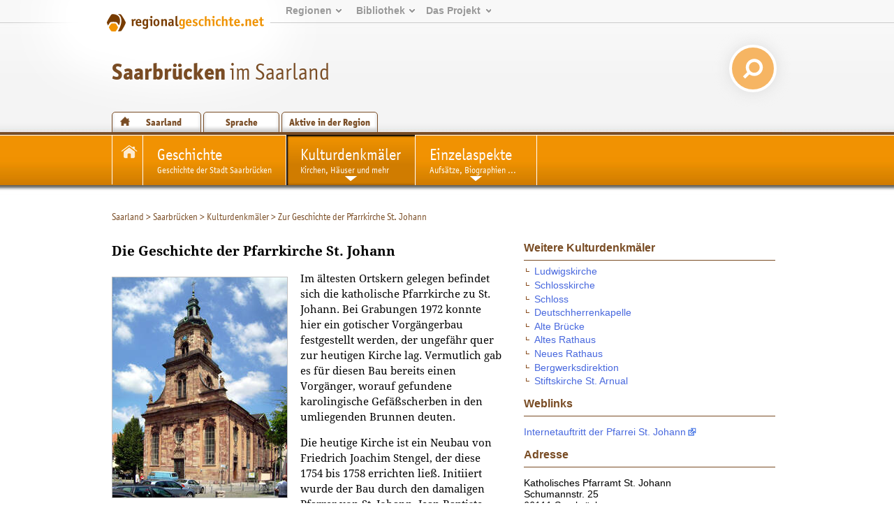

--- FILE ---
content_type: text/html; charset=utf-8
request_url: https://www.regionalgeschichte.net/saarland/saarbruecken/kulturdenkmaeler/zur-geschichte-der-pfarrkirche-st-johann.html
body_size: 7957
content:
<!DOCTYPE html>
<html xmlns="http://www.w3.org/1999/xhtml" xml:lang="de" lang="de">
<head>

<meta charset="utf-8">
<!-- 
	This website is powered by TYPO3 - inspiring people to share!
	TYPO3 is a free open source Content Management Framework initially created by Kasper Skaarhoj and licensed under GNU/GPL.
	TYPO3 is copyright 1998-2019 of Kasper Skaarhoj. Extensions are copyright of their respective owners.
	Information and contribution at https://typo3.org/
-->

<base href="https://www.regionalgeschichte.net/">
<link rel="shortcut icon" href="/fileadmin/templates/images/wabe_favicon.ico" type="image/vnd.microsoft.icon">

<meta name="generator" content="TYPO3 CMS">


<link rel="stylesheet" type="text/css" href="/typo3temp/assets/css/fe94c190c4.css?1698393139" media="all">




<script type="text/javascript">
/*<![CDATA[*/
/*_scriptCode*/

			// decrypt helper function
		function decryptCharcode(n,start,end,offset) {
			n = n + offset;
			if (offset > 0 && n > end) {
				n = start + (n - end - 1);
			} else if (offset < 0 && n < start) {
				n = end - (start - n - 1);
			}
			return String.fromCharCode(n);
		}
			// decrypt string
		function decryptString(enc,offset) {
			var dec = "";
			var len = enc.length;
			for(var i=0; i < len; i++) {
				var n = enc.charCodeAt(i);
				if (n >= 0x2B && n <= 0x3A) {
					dec += decryptCharcode(n,0x2B,0x3A,offset);	// 0-9 . , - + / :
				} else if (n >= 0x40 && n <= 0x5A) {
					dec += decryptCharcode(n,0x40,0x5A,offset);	// A-Z @
				} else if (n >= 0x61 && n <= 0x7A) {
					dec += decryptCharcode(n,0x61,0x7A,offset);	// a-z
				} else {
					dec += enc.charAt(i);
				}
			}
			return dec;
		}
			// decrypt spam-protected emails
		function linkTo_UnCryptMailto(s) {
			location.href = decryptString(s,-3);
		}
		

/*]]>*/
</script>

<link rel="stylesheet" href="/typo3conf/ext/d4u_slimbox/res/styles/slimboxplus.css" type="text/css" media="screen" />  <link rel="stylesheet" type="text/css" href="/fileadmin/templates2011/css/print.css" media="print" />  <meta name="viewport" content="width=device-width, initial-scale=1.0">
  <link rel="stylesheet" media="screen and (max-device-width: 767px)" href="/fileadmin/templates2011/css/responsive.css?v=3" />
  <link rel="stylesheet" type="text/css" href="/fileadmin/templates2011/css/main.css?v=2" media="screen and (min-device-width: 768px)">  <link rel="stylesheet" type="text/css" href="/fileadmin/templates2011/css/regionalgeschichteSpecialDropdown.css" media="screen" />  <link rel="stylesheet" type="text/css" href="/fileadmin/templates2011/css/content_alt.css" media="screen" />
  <link rel="stylesheet" type="text/css" href="/fileadmin/templates2011/css/content.css?v=3" media="screen" />
  <!--[if IE]>
  <link rel="stylesheet" type="text/css" href="/fileadmin/templates2011/css/content_ie.css" media="screen" />
  <![endif]-->  <link rel="stylesheet" type="text/css" href="/fileadmin/templates2011/css/images.css" media="screen" />  <link rel="stylesheet" type="text/css" href="/fileadmin/templates2011/css/news.css" media="screen" />  
  <link rel="stylesheet" type="text/css" href="/fileadmin/templates2011/css/cal.css" media="screen" />  <link rel="stylesheet" type="text/css" href="/fileadmin/templates2011/css/youtube.css" />  <!--[if lte IE 7]>
  <link rel="stylesheet" type="text/css" href="/fileadmin/templates/css/ie5x.css" media="screen" />
  <![endif]-->
  <!--[if IE]>
  <script src="/fileadmin/templates2011/js/html5.js" type="text/javascript"></script>
  <![endif]-->
	<style type="text/css">
		/*<![CDATA[*/
	<!--
	div#headerfield {background-image: url(fileadmin/templates/images/saarlandlogo.jpg);}
	-->	
		/*]]>*/
	</style><title>Geschichte der Pfarrkirche St. Johann - regionalgeschichte.net</title><!-- Piwik -->
<script type="text/javascript">
  var _paq = _paq || [];
  // tracker methods like "setCustomDimension" should be called before "trackPageView"
  _paq.push(['disableCookies']);
  _paq.push(['trackPageView']);
  _paq.push(['enableLinkTracking']);
  (function() {
    var u="//stats.regionalgeschichte.net/";
    _paq.push(['setTrackerUrl', u+'piwik.php']);
    _paq.push(['setSiteId', '2']);
    var d=document, g=d.createElement('script'), s=d.getElementsByTagName('script')[0];
    g.type='text/javascript'; g.async=true; g.defer=true; g.src=u+'piwik.js'; s.parentNode.insertBefore(g,s);
  })();
</script>
<!-- End Piwik Code -->

<script type="text/javascript" src="/typo3conf/ext/d4u_slimbox/res/scripts/mootools-1.2.1.js"></script>
<script type="text/javascript" src="/typo3conf/ext/damlightbox/Resources/Public/Js/slimboxplus.js"></script>
<script type="text/javascript">
/*<![CDATA[*/
<!--
Slimbox.scanPage = function() {var links = $$("a").filter(function(el) {return el.rel && el.rel.test(/^lightbox/i);});$$(links).slimbox({resizeDuration: 400, resizeTransition: Fx.Transitions.Sine.easeInOut, opacity: 0.8, opacityDuration: 500, loop: 1, initialWidth: 250, initialHeight: 250, animateCaption: 1, showCounter: 1, defaultIframeWidth: 500, defaultIframeHeight: 300, iframeScrolling: 'auto', enablePrintButton: 0, enableSaveButton: 0,counterText: 'Bild  {x} von {y}', psScriptPath: 'https://www.regionalgeschichte.net/typo3conf/ext/d4u_slimbox/savefile.php'}, null, function(el) {return (this == el) || ((this.rel.length > 8) && (this.rel == el.rel));});};window.addEvent("domready", Slimbox.scanPage);
// -->
/*]]>*/
</script>
</head>
<body id="regionet-15552" onload="initialize();" onunload="GUnload()">
<div id="container"><header>      <div id="logobg">&nbsp;</div>
      <div id="logowrap"><a id="rglogo" href="https://www.regionalgeschichte.net">
        <img id="logo" src="/fileadmin/templates2011/images/regionalgeschichte-net-logo.png" alt="Logo von regionalgeschiche.net" title="Logo regionalgeschichte.net" />
      </a></div><div id="meta"><ul><li><a href="startseite.html">Regionen</a><ul><li><a href="/hunsrueck/hunsrueck.html" title="Informationen zur Geschichte der Landkreise Bad Kreuznach, Birkenfeld, Rhein-Hunsrück, Cochem-Zell und Bernkastell-Wittlich">Hunsrück</a></li><li><a href="/mittelrhein/mittelrhein.html" title="Informationen zur Geschichte des gesamten Mittelrheintals zwischen Bingen im Süden und Koblenz im Norden.">Mittelrhein</a></li><li><a href="/naheland/naheland.html" title="Informationsportal zur Geschichte des Nahetals">Naheland</a></li><li><a href="/pfalz/pfalz.html" title="Pfalz">Pfalz</a></li><li><a href="/rheinhessen/rheinhessen.html" title="Informationen zur Geschichte der Region zwischen den Städten Mainz, Alzey und Worms">Rheinhessen</a></li><li><a href="/rhein-lahn/rhein-lahn.html" title="Geschichte der Region im Nassauer Land">Rhein-Lahn</a></li><li><a href="/saarland/saarland.html" title="Informationen zur Geschichte der Landkreise Neunkirchen, Merzig-Wadern und des Stadtverbands Saarbrücken">Saarland</a></li><li><a href="/westerwald/westerwald.html" title="Westerwald">Westerwald</a></li><li><a href="/mosel-saar/mosel-saar.html" title="Informationen zur Geschichte der Moselregion zwischen Trier und Koblenz">Mosel-Saar</a></li></ul></li><li><a href="bibliothek.html">Bibliothek</a><ul><li><a href="/bibliothek/aufsaetze.html" title="Aufsätze">Aufsätze</a></li><li><a href="/bibliothek/biographien.html" title="Biographien">Biographien</a></li><li><a href="/bibliothek/ausstellungen.html" title="Ausstellungen">Ausstellungen</a></li><li><a href="/bibliothek/recherche.html">Recherche</a><li><a href="/bibliothek/glossar.html">Glossar</a></ul></li><li><a href="projekt/">Das&nbsp;Projekt</a><ul><li><a href="/projekt/ueber-uns.html">Über uns</a><li><a href="/projekt/mitmachen.html" title="Zugang zu den Teilnahmeangeboten von regioNet">Mitmachen</a></li><li><a href="/projekt/partner-des-projektes.html" title="Partner des Projektes">Partner des Projektes</a></li><li><a href="https://regionalgeschichte.net/fileadmin/user_upload/Redaktionsrichtlinien_regionet2023.pdf" target="_blank" title="Redaktionsrichtlinien">Redaktionsrichtlinien</a></li></ul></li></ul></div><div id="responsive_margin"></div><h1><span><a href="/saarland/saarbruecken.html" target="_self">Saarbrücken</a></span> im Saarland</h1>
  <div id="searchbox">  
    <form action="https://cse.google.com/cse/home" method="GET"><input type="hidden" name="cx" value="001628576974646583756:uicz8_cvba0" /><input type="text" name="q" value="Suchen..." onclick="this.value=''" id="search_text" /> <input type="submit" value="" id="search_button"/></form>
  </div><div id="navregion"><nav><a href="/saarland/saarland.html" title="Informationen zur Geschichte der Landkreise Neunkirchen, Merzig-Wadern und des Stadtverbands Saarbrücken" class="region">Saarland</a><a href="/saarland/sprache.html" title="Sprache" class="">Sprache</a><a href="/saarland/aktive-in-der-region.html" title="Die aktiven Institutionen, Vereine und Initiativen im Saarland" class="">Aktive in der Region</a></nav></div></header><!-- end of header --><div id="navmain"><nav><li class="ortsstartseite"><a href="/saarland/saarbruecken.html"><img src="/fileadmin/templates2011/images/icon_ortsstartseite.png" alt="Zur Startseite des Ortes" title="Zur Ortsstartseite" /><br /><span>Saarbrücken</span></a></li><li><a href="/saarland/saarbruecken/geschichte.html" title="Geschichte der Stadt Saarbrücken"><span>Geschichte</span><br />Geschichte der Stadt Saarbrücken</a></li><li class="active sub"><a href="/saarland/saarbruecken/kulturdenkmaeler.html" title="Ludwigskirche, Saarbrücker Schloss und mehr"><span>Kulturdenkmäler</span><br />Kirchen, Häuser und mehr</a><ul><li><a href="/saarland/saarbruecken/kulturdenkmaeler/zur-geschichte-der-ludwigskirche.html" title="Ludwigskirche">Zur Geschichte der Ludwigskirche</a></li><li><a href="/saarland/saarbruecken/kulturdenkmaeler/schlosskirche.html" title="Schlosskirche">Schlosskirche</a></li><li><a href="/saarland/saarbruecken/kulturdenkmaeler/das-schloss-saarbrueckens.html" title="Das Schloss Saarbrückens">Das Schloss Saarbrückens</a></li><li><a href="/saarland/saarbruecken/kulturdenkmaeler/deutschherrenkapelle.html" title="Deutschherrenkapelle">Deutschherrenkapelle</a></li><li><a href="/saarland/saarbruecken/kulturdenkmaeler/alte-bruecke.html" title="Alte Brücke">Alte Brücke</a></li><li><a href="/saarland/saarbruecken/kulturdenkmaeler/altes-rathaus.html" title="Altes Rathaus">Altes Rathaus</a></li><li><a href="/saarland/saarbruecken/kulturdenkmaeler/neues-rathaus.html" title="Neues Rathaus">Neues Rathaus</a></li><li><a href="/saarland/saarbruecken/kulturdenkmaeler/bergwerksdirektion.html" title="Bergwerksdirektion">Bergwerksdirektion</a></li><li><a href="/saarland/saarbruecken/kulturdenkmaeler/zur-geschichte-der-pfarrkirche-st-johann.html" title="Geschichte der Pfarrkirche St. Johann">Zur Geschichte der Pfarrkirche St. Johann</a></li><li><a href="/saarland/saarbruecken/kulturdenkmaeler/stiftskirche-st-arnual.html" title="Geschichte der Stiftskirche St. Arnual">Stiftskirche St. Arnual</a></li><li><a href="/saarland/saarbruecken/kulturdenkmaeler/ehemaliges-schlachtfeld-spichern.html" title="Ehemaliges Schlachtfeld Spichern">Ehemaliges Schlachtfeld Spichern</a></li><li class="last"><a href="/saarland/saarbruecken/kulturdenkmaeler/fliegersteine.html" title="Erinnerungsorte des Ersten Weltkriegs">Fliegerstein(e)</a></li></ul></li><li class="sub"><a href="/saarland/saarbruecken/einzelaspekte.html" title="Wappen, Bevölkerungsentwicklung und mehr"><span>Einzelaspekte</span><br />Aufsätze, Biographien ...</a><ul><li><a href="/saarland/saarbruecken/einzelaspekte/wappen.html" title="Das Wappen Saarbrückens">Wappen</a></li><li><a href="/saarland/saarbruecken/einzelaspekte/bevoelkerung.html" title="Die Entwicklung der Bevölkerung Saarbrückens">Bevölkerung</a></li><li><a href="/saarland/saarbruecken/einzelaspekte/1-fc-saarbruecken.html" title="1. FC Saarbrücken">1. FC Saarbrücken</a></li><li><a href="/saarland/saarbruecken/einzelaspekte/lage.html" title="Geographische und topographische Lage Saarbrückens">Lage</a></li><li><a href="/saarland/saarbruecken/einzelaspekte/bergbau.html" title="Der Bergbau im Saarland und die Rolle Saarbrückens.">Bergbau</a></li><li><a href="/saarland/saarbruecken/einzelaspekte/saarbruecken-im-ersten-weltkrieg.html" title="Erster Weltkrieg">Saarbrücken im Ersten Weltkrieg</a></li><li class="last"><a href="/saarland/saarbruecken/einzelaspekte/berichte-ueber-den-fliegerangriff-auf-saarbruecken-am-981915.html" title="Quellen zur Geschichte des Ersten Weltkriegs">Berichte über den Fliegerangriff auf Saarbrücken am 9.8.1915</a></li></ul></li></nav></div><section><div id="main"><!-- begin of three columns --><div id="rootline"><ul class="tmenu level1"><li><a href="/saarland/saarland.html" title="Informationen zur Geschichte der Landkreise Neunkirchen, Merzig-Wadern und des Stadtverbands Saarbrücken">Saarland</a>&nbsp;&gt; </li><li><a href="/saarland/saarbruecken.html" title="Saarbrücken">Saarbrücken</a>&nbsp;&gt; </li><li><a href="/saarland/saarbruecken/kulturdenkmaeler.html" title="Ludwigskirche, Saarbrücker Schloss und mehr">Kulturdenkmäler</a>&nbsp;&gt; </li><li>Zur Geschichte der Pfarrkirche St. Johann</li></ul></div><div id="main-column" class="column"><!-- center column --><div id="content-03" class="clearfix">  <!--TYPO3SEARCH_begin-->
	<!--  CONTENT ELEMENT, uid:84433/textpic [begin] -->
		<a id="c84433"></a>
		<!--  Header: [begin] -->
			<h3>Die Geschichte der Pfarrkirche St. Johann</h3>
		<!--  Header: [end] -->
			<p class="rubrik"></p>
		<!--  Image block: [begin] -->
			<div class="csc-textpic csc-textpic-intext-left"><div class="csc-textpic-imagewrap"><dl class="csc-textpic-image csc-textpic-last" style="width:250px;"><dt><a href="/saarland/saarbruecken/kulturdenkmaeler/zur-geschichte-der-pfarrkirche-st-johann/feeds/fotostrecke/tt_content_84433/0.html" rel="lightbox[sb84433]" rev="width=477, height=654, src=https://www.regionalgeschichte.net/fileadmin/Saarlandportal/Orte/Saarbruecken/Verschiedenes/SaarbrueckenStJohann1.jpg"><img src="/fileadmin/_processed_/e/3/csm_SaarbrueckenStJohann1_5c068c54dd.jpg" width="250" height="315" alt=""></a></dt><dd class="csc-textpic-caption"><span class="clickenlarge">Die <a href="/bibliothek/glossar/begriffe/eintrag/basilika.html" target="_self" class="tx-glossary"><dfn title="Kirchenbau, bei der das Mittelschiff höher (und oft breiter) ist als die Seitenschiffe.">Basilika</dfn></a> St. Johann in Saarbrücken</span><span class="copy">[Bild: By Lokilech (Own work) [GFDL (http://www.gnu.org/copyleft/fdl.html), GFDL (http://www.gnu.org/copyleft/fdl.html), <a href="https://creativecommons.org/licenses/by-sa/3.0/deed.de" target="_blank" class="tx-glossary"><dfn title="Namensnennung - Weitergabe unter gleichen Bedingungen 3.0 Unported (CC BY-SA 3.0).">[CC-BY-SA-3.0]</dfn></a>]</span></dd></dl></div><div class="csc-textpic-text">
		<!--  Text: [begin] -->
			<p>Im ältesten Ortskern gelegen befindet sich die katholische Pfarrkirche zu St. Johann. Bei Grabungen 1972 konnte hier ein gotischer Vorgängerbau festgestellt werden, der ungefähr quer zur heutigen Kirche lag. Vermutlich gab es für diesen Bau bereits einen Vorgänger, worauf gefundene karolingische Gefäßscherben in den umliegenden Brunnen deuten. </p>
<p>Die heutige Kirche ist ein Neubau von Friedrich Joachim Stengel, der diese 1754 bis 1758 errichten ließ. Initiiert wurde der Bau durch den damaligen Pfarrer von St. Johann, Jean Baptiste Namour, der mit der bis dato existierenden Kapelle nicht mehr zufrieden war. Unterstützt wurde der Bau schließlich u.a. durch den <a href="/bibliothek/glossar/begriffe/eintrag/fuerst.html" class="tx-glossary"><dfn title="Adelsmitglied.">Fürsten</dfn></a> Wilhelm Heinrich und den französischen König Ludwig IX., um nur zwei der hochrangingen Spender zu nennen.</p>
<p>Die Kirche mit einfachem rechteckigem Grundriss wurde am 08. Januar 1758 in Gegenwart der fürstlichen Familie und dem Kommandanten der Festung Saarlouis als Vertreter des französischen Königs feierlich geweiht und eröffnet. Wie alle Kirchenbauten von Stengel verfügt der Innenraum über einen Saal mit flacher Decke und Hohlkehle. Allerdings wurde das Innere während der Französischen Revolution zerstört und im 19. Jahrhundert nur zum Teil wieder restauriert. Erst in den Jahren 1970 bis 1975 und in den späteren 1990er führte man umfassende rebarockisierende Instandsetzungsarbeiten durch, die der Kirche ihr heutiges Aussehen verliehen. </p>
<p>Besonders interessant in Bezug auf die St. Johanner Kirche ist die Tatsache, dass sie im Jahre 1975 durch den damals amtierenden <a href="/bibliothek/glossar/begriffe/eintrag/papst.html" target="_self" class="tx-glossary"><dfn title="Bischof von Rom.">Papst</dfn></a> Paul VI. zur <em>basilica minor</em> <span class="anm" id="a1">[<a href="/saarland/saarbruecken/kulturdenkmaeler/zur-geschichte-der-pfarrkirche-st-johann.html#cLL1" target="_self">Anm. 1</a>]</span> erhoben wurde. </p>
		<!--  Text: [end] -->
			</div></div>
		<!--  Image block: [end] -->
			<p class="csc-linkToTop"><a href="saarland/saarbruecken/kulturdenkmaeler/zur-geschichte-der-pfarrkirche-st-johann.html#top">Nach oben</a></p>
	<!--  CONTENT ELEMENT, uid:84433/textpic [end] -->
		
	<!--  CONTENT ELEMENT, uid:84432/text [begin] -->
		<div class="csc-frame csc-frame-source"><a id="c84432"></a>
		<!--  Text: [begin] -->
			<p>Verfasser: Thomas Belculfine</p>
<p>Erstellungsdatum: 03.04.2014</p>
<p>&nbsp;</p>
<p>Literatur und Internetquellen:</p>
<p>&nbsp;</p>
<p>&nbsp;</p>
<p>Karn, Peter; Klewitz, Martin; Caspary, Hans: Handbuch der deutschen Kunstdenkmäler. Rheinland-Pfalz, Saarland. München, 2. Aufl. 1984.</p>
<p>&nbsp;</p>
<p><a href="http://www.pfarrei-st-johann.de/st-johann.html" target="_blank">http://www.pfarrei-st-johann.de/st-johann.html</a></p>
<p>&nbsp;</p>
<p><strong> </strong><a href="http://www.basilika-sankt-johann.de/Geschichtliches/geschichtliches.html" target="_blank">www.basilika-sankt-johann.de/Geschichtliches/geschichtliches.html</a></p>
		<!--  Text: [end] -->
			</div><p class="csc-linkToTop"><a href="saarland/saarbruecken/kulturdenkmaeler/zur-geschichte-der-pfarrkirche-st-johann.html#top">Nach oben</a></p>
	<!--  CONTENT ELEMENT, uid:84432/text [end] -->
		<h4>Anmerkungen:</h4><ol id="footnotes"><li id="cLL1"> Ein Ehrentitel, den ein <a href="/bibliothek/glossar/begriffe/eintrag/papst.html" target="_self" class="tx-glossary"><dfn title="Bischof von Rom.">Papst</dfn></a> einer bedeutenden Kirche verleihen kann. &nbsp;<a class="anm" href="/saarland/saarbruecken/kulturdenkmaeler/zur-geschichte-der-pfarrkirche-st-johann.html#a1">Zurück</a></li></ol>  <!--TYPO3SEARCH_end--></div><!-- end of content-03 --><div id="clear">&nbsp;</div></div><!-- end of content-03-wrap --><aside>
	<!--  CONTENT ELEMENT, uid:84428/text [begin] -->
		<a id="c84428"></a>
		<!--  Header: [begin] -->
			<h3>Weitere Kulturdenkmäler</h3>
		<!--  Header: [end] -->
			
		<!--  Text: [begin] -->
			<ul><li><a href="/saarland/saarbruecken/kulturdenkmaeler/zur-geschichte-der-ludwigskirche.html" target="_top">Ludwigskirche</a></li><li><a href="/saarland/saarbruecken/kulturdenkmaeler/schlosskirche.html" target="_top">Schlosskirche</a></li><li><a href="/saarland/saarbruecken/kulturdenkmaeler/das-schloss-saarbrueckens.html" target="_top">Schloss</a></li><li><a href="/saarland/saarbruecken/kulturdenkmaeler/deutschherrenkapelle.html" target="_top">Deutschherrenkapelle</a></li><li><a href="/saarland/saarbruecken/kulturdenkmaeler/alte-bruecke.html" target="_top">Alte Brücke</a></li><li><a href="/saarland/saarbruecken/kulturdenkmaeler/altes-rathaus.html" target="_top">Altes Rathaus</a></li><li><a href="/saarland/saarbruecken/kulturdenkmaeler/neues-rathaus.html" target="_top">Neues Rathaus</a></li><li><a href="/saarland/saarbruecken/kulturdenkmaeler/bergwerksdirektion.html" target="_top">Bergwerksdirektion</a></li><li><a href="/saarland/saarbruecken/kulturdenkmaeler/stiftskirche-st-arnual.html" target="_top">Stiftskirche St. Arnual</a></li></ul>
		<!--  Text: [end] -->
			
	<!--  CONTENT ELEMENT, uid:84428/text [end] -->
		
	<!--  CONTENT ELEMENT, uid:84429/cag_textbox_pi1 [begin] -->
		<a id="c84429"></a>
		<!--  Textbox element: [begin] -->
			<h2>Hinweise</h2><div class="tx-cagtextbox tx-cagtextbox-type2 tx-cagtextbox-subtype5"><h3>Weblinks</h3>
		<!--  Text: [begin] -->
			<p><a href="http://www.pfarrei-st-johann.de/" target="_top">Internetauftritt der Pfarrei St. Johann</a></p>
		<!--  Text: [end] -->
			</div>
		<!--  Textbox element: [end] -->
			
	<!--  CONTENT ELEMENT, uid:84429/cag_textbox_pi1 [end] -->
		
	<!--  CONTENT ELEMENT, uid:84430/text [begin] -->
		<a id="c84430"></a>
		<!--  Header: [begin] -->
			<h3>Adresse</h3>
		<!--  Header: [end] -->
			
		<!--  Text: [begin] -->
			<p>Katholisches Pfarramt St. Johann <br/> Schumannstr. 25 <br/> 66111 Saarbrücken</p>
<p>Tel.: +49 681 90 68 80 <br/> Fax: +49 681 90 68 822</p>
<p><a href="javascript:linkTo_UnCryptMailto('pdlowr-nrqwdnwCsiduuhl0vw0mrkdqq1gh');">Email</a></p>
		<!--  Text: [end] -->
			
	<!--  CONTENT ELEMENT, uid:84430/text [end] -->
		
	<!--  CONTENT ELEMENT, uid:84431/cag_textbox_pi1 [begin] -->
		<a id="c84431"></a>
		<!--  Textbox element: [begin] -->
			<h2>Hinweise</h2><div class="tx-cagtextbox tx-cagtextbox-type2 tx-cagtextbox-subtype6"><h3>Öffnungszeiten</h3>
		<!--  Text: [begin] -->
			<p>Mo, Di und Fr: 08:30 - 12:00 Uhr, 14:00 - 16:00 Uhr <br/> Mi: 08:30 - 12:00 Uhr <br/> Do: 14:00 - 16:00 Uhr</p>
		<!--  Text: [end] -->
			</div>
		<!--  Textbox element: [end] -->
			
	<!--  CONTENT ELEMENT, uid:84431/cag_textbox_pi1 [end] -->
		</aside></div><!-- end of three columns --></section></div><!-- end of container -->    <script src="/fileadmin/templates2011/js/youtube.js" type="text/javascript"></script><footer><div id="innerFooter"><div id="footer_regions"><h3>Regionen</h3><ul><li><a href="/hunsrueck/hunsrueck.html" title="Informationen zur Geschichte der Landkreise Bad Kreuznach, Birkenfeld, Rhein-Hunsrück, Cochem-Zell und Bernkastell-Wittlich">Hunsrück</a></li><li><a href="/mittelrhein/mittelrhein.html" title="Informationen zur Geschichte des gesamten Mittelrheintals zwischen Bingen im Süden und Koblenz im Norden.">Mittelrhein</a></li><li><a href="/naheland/naheland.html" title="Informationsportal zur Geschichte des Nahetals">Naheland</a></li><li><a href="/pfalz/pfalz.html" title="Pfalz">Pfalz</a></li><li><a href="/rheinhessen/rheinhessen.html" title="Informationen zur Geschichte der Region zwischen den Städten Mainz, Alzey und Worms">Rheinhessen</a></li><li><a href="/rhein-lahn/rhein-lahn.html" title="Geschichte der Region im Nassauer Land">Rhein-Lahn</a></li><li><a href="/saarland/saarland.html" title="Informationen zur Geschichte der Landkreise Neunkirchen, Merzig-Wadern und des Stadtverbands Saarbrücken">Saarland</a></li><li><a href="/westerwald/westerwald.html" title="Westerwald">Westerwald</a></li></ul></div><div id="footer_library"><h3>Bibliothek</h3><ul><li><a href="/bibliothek/aufsaetze.html" title="Aufsätze">Aufsätze</a></li><li><a href="/bibliothek/biographien.html" title="Biographien">Biographien</a></li><li><a href="/bibliothek/ausstellungen.html" title="Ausstellungen">Ausstellungen</a></li><li><a href="/bibliothek/recherche.html" title="Recherche">Recherche</a></li><li><a href="/bibliothek/glossar.html" title="Glossar">Glossar</a></li></ul></div><div id="footer_project"><h3>Projekt</h3><ul><li><a href="/projekt/ueber-uns.html" title="Die Idee hinter dem Projekt">Über uns</a></li><li><a href="/projekt/mitmachen.html" title="Zugang zu den Teilnahmeangeboten von regioNet">Mitmachen</a></li><li><a href="/projekt/partner-des-projektes.html" title="Partner des Projektes">Partner des Projektes</a></li><li><a href="https://regionalgeschichte.net/fileadmin/user_upload/Redaktionsrichtlinien_regionet2023.pdf" target="_blank" title="Redaktionsrichtlinien">Redaktionsrichtlinien</a></li></ul></div><div id="footer_website"><h3>Website</h3><ul><li><a href="/suche.html" title="Suche">Suche</a></li><li><a href="/sitemap.html" title="Sitemap">Sitemap</a></li><li><a href="/kontakt.html" title="Kontakt">Kontakt</a></li><li><a href="/datenschutz.html" title="Datenschutz">Datenschutz</a></li><li><a href="/impressum.html" title="Impressum">Impressum</a></li></ul></div>        <div id="herausgeber">
        <h3>Herausgeber</h3>
        <a href="https://igl.uni-mainz.de" target="_blank"><img width="200px" src="/fileadmin/templates2011/images/Logo_IGL_transparent.png"></img></a>
        <p>Institut für Geschichtliche Landeskunde<br />
        Rheinland-Pfalz e.V.<br />
        Isaac-Fulda-Allee 2B<br />
        55124 Mainz<br />
        <a href="mailto:regionet@uni-mainz.de">regionet@uni-mainz.de</a>
        </p>
        </div><div id="copyright">&copy; Institut für Geschichtliche Landeskunde Rheinland-Pfalz e.V. 2001-2026</div><div id="fragFINN_button"><a href="http://www.fragfinn.de/" title="Gecheckt-Button der Kindersuchmaschine fragFINN"><img style="width: 50%; margin-top: 25%;right: 0;position: absolute;" src="/fileadmin/templates2011/images/fragFINN_gecheckt.png" alt="Kindersuchmaschine fragFINN"></a></div></div></footer><!-- end of footer --><script>
var head = document.getElementsByTagName('head')[0];
var js = document.createElement("script");
js.type = "text/javascript";

if (window.innerWidth < 768)
{
  js.src = "/fileadmin/templates2011/js/responsive.js";
  head.appendChild(js);
}

</script>




</body>
</html>
<!-- Cached page generated 24-01-26 04:14. Expires 25-01-26 04:14 -->
<!-- Parsetime: 0ms -->